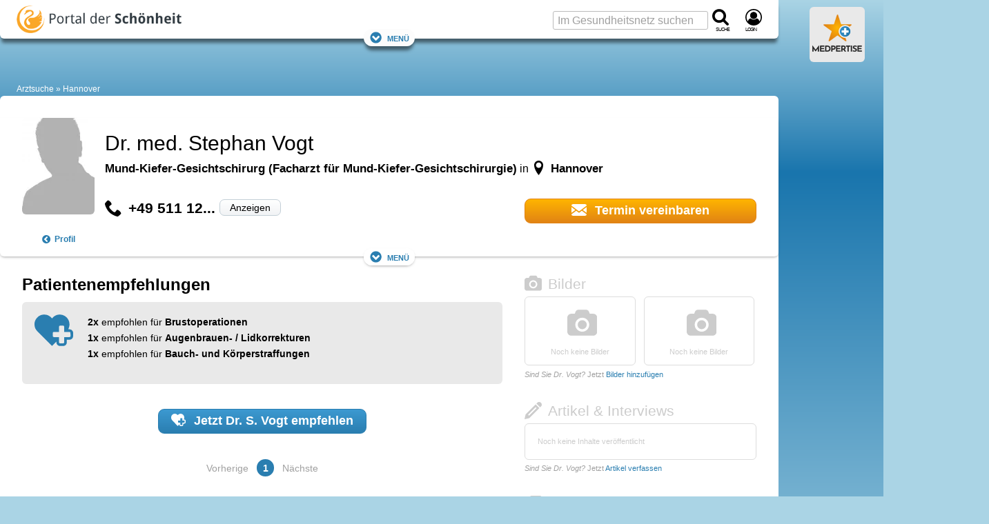

--- FILE ---
content_type: text/html; charset=utf-8
request_url: https://www.google.com/recaptcha/api2/aframe
body_size: 266
content:
<!DOCTYPE HTML><html><head><meta http-equiv="content-type" content="text/html; charset=UTF-8"></head><body><script nonce="AuBp3rb2Eg1xVxC6z8_jeA">/** Anti-fraud and anti-abuse applications only. See google.com/recaptcha */ try{var clients={'sodar':'https://pagead2.googlesyndication.com/pagead/sodar?'};window.addEventListener("message",function(a){try{if(a.source===window.parent){var b=JSON.parse(a.data);var c=clients[b['id']];if(c){var d=document.createElement('img');d.src=c+b['params']+'&rc='+(localStorage.getItem("rc::a")?sessionStorage.getItem("rc::b"):"");window.document.body.appendChild(d);sessionStorage.setItem("rc::e",parseInt(sessionStorage.getItem("rc::e")||0)+1);localStorage.setItem("rc::h",'1769145859191');}}}catch(b){}});window.parent.postMessage("_grecaptcha_ready", "*");}catch(b){}</script></body></html>